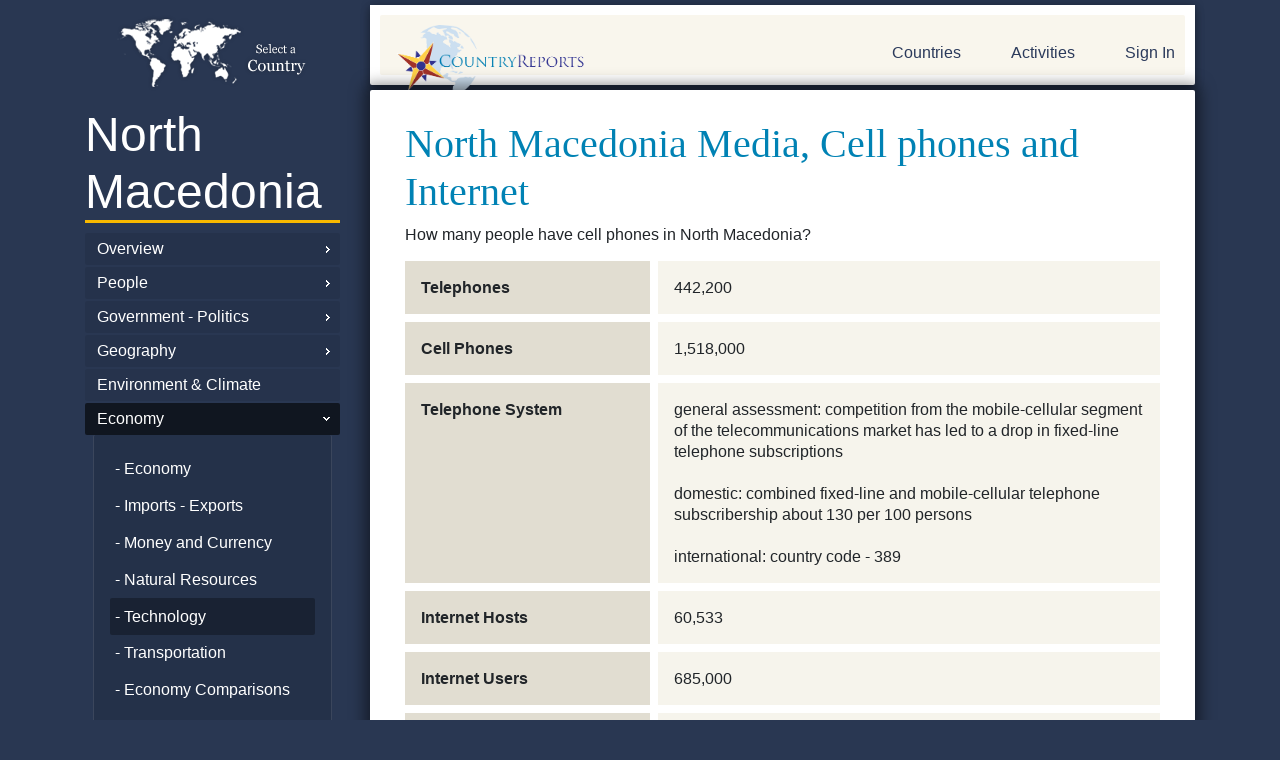

--- FILE ---
content_type: text/html; charset=UTF-8
request_url: https://www.countryreports.org/index.ajx?xAjax=item/chart-compare-multi/chart.ajx&chartId=gcz6xgeuli&xSub1=macedonia&xSub2=media&xSub3=&xSub4=&xSub5=&xName=country&xType=ajx&xNcId=0.21884296306537054
body_size: 5177
content:












<form id="cbChart_gcz6xgeuli_form">
	<input type="hidden" name="data" value="[base64]" />
</form>
<div  class="xContent">    
	<div class="xContent">
		<div id="chartOut_gcz6xgeuli">

		</div>
	</div>
</div>
<div  class="xContent">	
	<div class="xContent scFL" style="width: 45%; margin-right: 20px; overflow: auto; border: 1px solid #E1DDD1; height: 200px;">
		<div class="crpListButtons">
								<a 
						class="scUp"
						onclick="$(this).toggleClass('scUp'); chartEntAdd_gcz6xgeuli(11); this.blur(); return false;" href="#">Argentina</a>
										<a 
						class="scUp"
						onclick="$(this).toggleClass('scUp'); chartEntAdd_gcz6xgeuli(51); this.blur(); return false;" href="#">China</a>
										<a 
						class="scUp"
						onclick="$(this).toggleClass('scUp'); chartEntAdd_gcz6xgeuli(83); this.blur(); return false;" href="#">France</a>
										<a 
						class="scUp"
						onclick="$(this).toggleClass('scUp'); chartEntAdd_gcz6xgeuli(91); this.blur(); return false;" href="#">Germany</a>
										<a 
						class="scUp"
						onclick="$(this).toggleClass('scUp'); chartEntAdd_gcz6xgeuli(123); this.blur(); return false;" href="#">Japan</a>
										<a 
						class="scUp"
						onclick="$(this).toggleClass('scUp'); chartEntAdd_gcz6xgeuli(147); this.blur(); return false;" href="#">North Macedonia</a>
										<a 
						class="scUp"
						onclick="$(this).toggleClass('scUp'); chartEntAdd_gcz6xgeuli(251); this.blur(); return false;" href="#">United Kingdom</a>
										<a 
						class="scUp"
						onclick="$(this).toggleClass('scUp'); chartEntAdd_gcz6xgeuli(252); this.blur(); return false;" href="#">United States (US)</a>
										<a 
						class=""
						onclick="$(this).toggleClass('scUp'); chartEntAdd_gcz6xgeuli(1); this.blur(); return false;" href="#">Afghanistan</a>
										<a 
						class=""
						onclick="$(this).toggleClass('scUp'); chartEntAdd_gcz6xgeuli(269); this.blur(); return false;" href="#">Akrotiri</a>
										<a 
						class=""
						onclick="$(this).toggleClass('scUp'); chartEntAdd_gcz6xgeuli(2); this.blur(); return false;" href="#">Albania</a>
										<a 
						class=""
						onclick="$(this).toggleClass('scUp'); chartEntAdd_gcz6xgeuli(3); this.blur(); return false;" href="#">Algeria</a>
										<a 
						class=""
						onclick="$(this).toggleClass('scUp'); chartEntAdd_gcz6xgeuli(4); this.blur(); return false;" href="#">American Samoa</a>
										<a 
						class=""
						onclick="$(this).toggleClass('scUp'); chartEntAdd_gcz6xgeuli(5); this.blur(); return false;" href="#">Andorra</a>
										<a 
						class=""
						onclick="$(this).toggleClass('scUp'); chartEntAdd_gcz6xgeuli(6); this.blur(); return false;" href="#">Angola</a>
										<a 
						class=""
						onclick="$(this).toggleClass('scUp'); chartEntAdd_gcz6xgeuli(7); this.blur(); return false;" href="#">Anguilla</a>
										<a 
						class=""
						onclick="$(this).toggleClass('scUp'); chartEntAdd_gcz6xgeuli(8); this.blur(); return false;" href="#">Antarctica</a>
										<a 
						class=""
						onclick="$(this).toggleClass('scUp'); chartEntAdd_gcz6xgeuli(9); this.blur(); return false;" href="#">Antigua and Barbuda</a>
										<a 
						class=""
						onclick="$(this).toggleClass('scUp'); chartEntAdd_gcz6xgeuli(12); this.blur(); return false;" href="#">Armenia</a>
										<a 
						class=""
						onclick="$(this).toggleClass('scUp'); chartEntAdd_gcz6xgeuli(13); this.blur(); return false;" href="#">Aruba</a>
										<a 
						class=""
						onclick="$(this).toggleClass('scUp'); chartEntAdd_gcz6xgeuli(16); this.blur(); return false;" href="#">Australia</a>
										<a 
						class=""
						onclick="$(this).toggleClass('scUp'); chartEntAdd_gcz6xgeuli(17); this.blur(); return false;" href="#">Austria</a>
										<a 
						class=""
						onclick="$(this).toggleClass('scUp'); chartEntAdd_gcz6xgeuli(18); this.blur(); return false;" href="#">Azerbaijan</a>
										<a 
						class=""
						onclick="$(this).toggleClass('scUp'); chartEntAdd_gcz6xgeuli(19); this.blur(); return false;" href="#">Bahamas</a>
										<a 
						class=""
						onclick="$(this).toggleClass('scUp'); chartEntAdd_gcz6xgeuli(20); this.blur(); return false;" href="#">Bahrain</a>
										<a 
						class=""
						onclick="$(this).toggleClass('scUp'); chartEntAdd_gcz6xgeuli(22); this.blur(); return false;" href="#">Bangladesh</a>
										<a 
						class=""
						onclick="$(this).toggleClass('scUp'); chartEntAdd_gcz6xgeuli(23); this.blur(); return false;" href="#">Barbados</a>
										<a 
						class=""
						onclick="$(this).toggleClass('scUp'); chartEntAdd_gcz6xgeuli(25); this.blur(); return false;" href="#">Belarus</a>
										<a 
						class=""
						onclick="$(this).toggleClass('scUp'); chartEntAdd_gcz6xgeuli(26); this.blur(); return false;" href="#">Belgium</a>
										<a 
						class=""
						onclick="$(this).toggleClass('scUp'); chartEntAdd_gcz6xgeuli(27); this.blur(); return false;" href="#">Belize</a>
										<a 
						class=""
						onclick="$(this).toggleClass('scUp'); chartEntAdd_gcz6xgeuli(28); this.blur(); return false;" href="#">Benin</a>
										<a 
						class=""
						onclick="$(this).toggleClass('scUp'); chartEntAdd_gcz6xgeuli(29); this.blur(); return false;" href="#">Bermuda</a>
										<a 
						class=""
						onclick="$(this).toggleClass('scUp'); chartEntAdd_gcz6xgeuli(30); this.blur(); return false;" href="#">Bhutan</a>
										<a 
						class=""
						onclick="$(this).toggleClass('scUp'); chartEntAdd_gcz6xgeuli(31); this.blur(); return false;" href="#">Bolivia</a>
										<a 
						class=""
						onclick="$(this).toggleClass('scUp'); chartEntAdd_gcz6xgeuli(32); this.blur(); return false;" href="#">Bosnia and Herzegovina</a>
										<a 
						class=""
						onclick="$(this).toggleClass('scUp'); chartEntAdd_gcz6xgeuli(33); this.blur(); return false;" href="#">Botswana</a>
										<a 
						class=""
						onclick="$(this).toggleClass('scUp'); chartEntAdd_gcz6xgeuli(35); this.blur(); return false;" href="#">Brazil</a>
										<a 
						class=""
						onclick="$(this).toggleClass('scUp'); chartEntAdd_gcz6xgeuli(37); this.blur(); return false;" href="#">British Indian Ocean Territory</a>
										<a 
						class=""
						onclick="$(this).toggleClass('scUp'); chartEntAdd_gcz6xgeuli(36); this.blur(); return false;" href="#">British Virgin Islands</a>
										<a 
						class=""
						onclick="$(this).toggleClass('scUp'); chartEntAdd_gcz6xgeuli(38); this.blur(); return false;" href="#">Brunei</a>
										<a 
						class=""
						onclick="$(this).toggleClass('scUp'); chartEntAdd_gcz6xgeuli(39); this.blur(); return false;" href="#">Bulgaria</a>
										<a 
						class=""
						onclick="$(this).toggleClass('scUp'); chartEntAdd_gcz6xgeuli(40); this.blur(); return false;" href="#">Burkina Faso</a>
										<a 
						class=""
						onclick="$(this).toggleClass('scUp'); chartEntAdd_gcz6xgeuli(41); this.blur(); return false;" href="#">Burma</a>
										<a 
						class=""
						onclick="$(this).toggleClass('scUp'); chartEntAdd_gcz6xgeuli(42); this.blur(); return false;" href="#">Burundi</a>
										<a 
						class=""
						onclick="$(this).toggleClass('scUp'); chartEntAdd_gcz6xgeuli(46); this.blur(); return false;" href="#">Cabo Verde</a>
										<a 
						class=""
						onclick="$(this).toggleClass('scUp'); chartEntAdd_gcz6xgeuli(43); this.blur(); return false;" href="#">Cambodia</a>
										<a 
						class=""
						onclick="$(this).toggleClass('scUp'); chartEntAdd_gcz6xgeuli(44); this.blur(); return false;" href="#">Cameroon</a>
										<a 
						class=""
						onclick="$(this).toggleClass('scUp'); chartEntAdd_gcz6xgeuli(45); this.blur(); return false;" href="#">Canada</a>
										<a 
						class=""
						onclick="$(this).toggleClass('scUp'); chartEntAdd_gcz6xgeuli(47); this.blur(); return false;" href="#">Cayman Islands</a>
										<a 
						class=""
						onclick="$(this).toggleClass('scUp'); chartEntAdd_gcz6xgeuli(48); this.blur(); return false;" href="#">Central African Republic</a>
										<a 
						class=""
						onclick="$(this).toggleClass('scUp'); chartEntAdd_gcz6xgeuli(49); this.blur(); return false;" href="#">Chad</a>
										<a 
						class=""
						onclick="$(this).toggleClass('scUp'); chartEntAdd_gcz6xgeuli(50); this.blur(); return false;" href="#">Chile</a>
										<a 
						class=""
						onclick="$(this).toggleClass('scUp'); chartEntAdd_gcz6xgeuli(52); this.blur(); return false;" href="#">Christmas Island</a>
										<a 
						class=""
						onclick="$(this).toggleClass('scUp'); chartEntAdd_gcz6xgeuli(53); this.blur(); return false;" href="#">Clipperton Island</a>
										<a 
						class=""
						onclick="$(this).toggleClass('scUp'); chartEntAdd_gcz6xgeuli(54); this.blur(); return false;" href="#">Cocos (Keeling) Islands</a>
										<a 
						class=""
						onclick="$(this).toggleClass('scUp'); chartEntAdd_gcz6xgeuli(55); this.blur(); return false;" href="#">Colombia</a>
										<a 
						class=""
						onclick="$(this).toggleClass('scUp'); chartEntAdd_gcz6xgeuli(56); this.blur(); return false;" href="#">Comoros</a>
										<a 
						class=""
						onclick="$(this).toggleClass('scUp'); chartEntAdd_gcz6xgeuli(57); this.blur(); return false;" href="#">Congo, Democratic Republic of the</a>
										<a 
						class=""
						onclick="$(this).toggleClass('scUp'); chartEntAdd_gcz6xgeuli(268); this.blur(); return false;" href="#">Congo, Republic of the </a>
										<a 
						class=""
						onclick="$(this).toggleClass('scUp'); chartEntAdd_gcz6xgeuli(58); this.blur(); return false;" href="#">Cook Islands</a>
										<a 
						class=""
						onclick="$(this).toggleClass('scUp'); chartEntAdd_gcz6xgeuli(59); this.blur(); return false;" href="#">Coral Sea Islands</a>
										<a 
						class=""
						onclick="$(this).toggleClass('scUp'); chartEntAdd_gcz6xgeuli(60); this.blur(); return false;" href="#">Costa Rica</a>
										<a 
						class=""
						onclick="$(this).toggleClass('scUp'); chartEntAdd_gcz6xgeuli(61); this.blur(); return false;" href="#">Cote d’Ivoire</a>
										<a 
						class=""
						onclick="$(this).toggleClass('scUp'); chartEntAdd_gcz6xgeuli(62); this.blur(); return false;" href="#">Croatia</a>
										<a 
						class=""
						onclick="$(this).toggleClass('scUp'); chartEntAdd_gcz6xgeuli(63); this.blur(); return false;" href="#">Cuba</a>
										<a 
						class=""
						onclick="$(this).toggleClass('scUp'); chartEntAdd_gcz6xgeuli(174); this.blur(); return false;" href="#">Curacao</a>
										<a 
						class=""
						onclick="$(this).toggleClass('scUp'); chartEntAdd_gcz6xgeuli(64); this.blur(); return false;" href="#">Cyprus</a>
										<a 
						class=""
						onclick="$(this).toggleClass('scUp'); chartEntAdd_gcz6xgeuli(65); this.blur(); return false;" href="#">Czech Republic</a>
										<a 
						class=""
						onclick="$(this).toggleClass('scUp'); chartEntAdd_gcz6xgeuli(66); this.blur(); return false;" href="#">Denmark</a>
										<a 
						class=""
						onclick="$(this).toggleClass('scUp'); chartEntAdd_gcz6xgeuli(270); this.blur(); return false;" href="#">Dhekelia</a>
										<a 
						class=""
						onclick="$(this).toggleClass('scUp'); chartEntAdd_gcz6xgeuli(67); this.blur(); return false;" href="#">Djibouti</a>
										<a 
						class=""
						onclick="$(this).toggleClass('scUp'); chartEntAdd_gcz6xgeuli(68); this.blur(); return false;" href="#">Dominica</a>
										<a 
						class=""
						onclick="$(this).toggleClass('scUp'); chartEntAdd_gcz6xgeuli(69); this.blur(); return false;" href="#">Dominican Republic</a>
										<a 
						class=""
						onclick="$(this).toggleClass('scUp'); chartEntAdd_gcz6xgeuli(71); this.blur(); return false;" href="#">Ecuador</a>
										<a 
						class=""
						onclick="$(this).toggleClass('scUp'); chartEntAdd_gcz6xgeuli(72); this.blur(); return false;" href="#">Egypt</a>
										<a 
						class=""
						onclick="$(this).toggleClass('scUp'); chartEntAdd_gcz6xgeuli(73); this.blur(); return false;" href="#">El Salvador</a>
										<a 
						class=""
						onclick="$(this).toggleClass('scUp'); chartEntAdd_gcz6xgeuli(74); this.blur(); return false;" href="#">Equatorial Guinea</a>
										<a 
						class=""
						onclick="$(this).toggleClass('scUp'); chartEntAdd_gcz6xgeuli(75); this.blur(); return false;" href="#">Eritrea</a>
										<a 
						class=""
						onclick="$(this).toggleClass('scUp'); chartEntAdd_gcz6xgeuli(76); this.blur(); return false;" href="#">Estonia</a>
										<a 
						class=""
						onclick="$(this).toggleClass('scUp'); chartEntAdd_gcz6xgeuli(231); this.blur(); return false;" href="#">Eswatini</a>
										<a 
						class=""
						onclick="$(this).toggleClass('scUp'); chartEntAdd_gcz6xgeuli(77); this.blur(); return false;" href="#">Ethiopia</a>
										<a 
						class=""
						onclick="$(this).toggleClass('scUp'); chartEntAdd_gcz6xgeuli(79); this.blur(); return false;" href="#">Falkland Islands</a>
										<a 
						class=""
						onclick="$(this).toggleClass('scUp'); chartEntAdd_gcz6xgeuli(80); this.blur(); return false;" href="#">Faroe Islands</a>
										<a 
						class=""
						onclick="$(this).toggleClass('scUp'); chartEntAdd_gcz6xgeuli(81); this.blur(); return false;" href="#">Fiji</a>
										<a 
						class=""
						onclick="$(this).toggleClass('scUp'); chartEntAdd_gcz6xgeuli(82); this.blur(); return false;" href="#">Finland</a>
										<a 
						class=""
						onclick="$(this).toggleClass('scUp'); chartEntAdd_gcz6xgeuli(84); this.blur(); return false;" href="#">French Guiana</a>
										<a 
						class=""
						onclick="$(this).toggleClass('scUp'); chartEntAdd_gcz6xgeuli(85); this.blur(); return false;" href="#">French Polynesia</a>
										<a 
						class=""
						onclick="$(this).toggleClass('scUp'); chartEntAdd_gcz6xgeuli(87); this.blur(); return false;" href="#">Gabon</a>
										<a 
						class=""
						onclick="$(this).toggleClass('scUp'); chartEntAdd_gcz6xgeuli(88); this.blur(); return false;" href="#">Gambia, The</a>
										<a 
						class=""
						onclick="$(this).toggleClass('scUp'); chartEntAdd_gcz6xgeuli(89); this.blur(); return false;" href="#">Gaza Strip</a>
										<a 
						class=""
						onclick="$(this).toggleClass('scUp'); chartEntAdd_gcz6xgeuli(90); this.blur(); return false;" href="#">Georgia</a>
										<a 
						class=""
						onclick="$(this).toggleClass('scUp'); chartEntAdd_gcz6xgeuli(92); this.blur(); return false;" href="#">Ghana</a>
										<a 
						class=""
						onclick="$(this).toggleClass('scUp'); chartEntAdd_gcz6xgeuli(93); this.blur(); return false;" href="#">Gibraltar</a>
										<a 
						class=""
						onclick="$(this).toggleClass('scUp'); chartEntAdd_gcz6xgeuli(95); this.blur(); return false;" href="#">Greece</a>
										<a 
						class=""
						onclick="$(this).toggleClass('scUp'); chartEntAdd_gcz6xgeuli(96); this.blur(); return false;" href="#">Greenland</a>
										<a 
						class=""
						onclick="$(this).toggleClass('scUp'); chartEntAdd_gcz6xgeuli(97); this.blur(); return false;" href="#">Grenada</a>
										<a 
						class=""
						onclick="$(this).toggleClass('scUp'); chartEntAdd_gcz6xgeuli(98); this.blur(); return false;" href="#">Guadeloupe</a>
										<a 
						class=""
						onclick="$(this).toggleClass('scUp'); chartEntAdd_gcz6xgeuli(99); this.blur(); return false;" href="#">Guam</a>
										<a 
						class=""
						onclick="$(this).toggleClass('scUp'); chartEntAdd_gcz6xgeuli(100); this.blur(); return false;" href="#">Guatemala</a>
										<a 
						class=""
						onclick="$(this).toggleClass('scUp'); chartEntAdd_gcz6xgeuli(101); this.blur(); return false;" href="#">Guernsey</a>
										<a 
						class=""
						onclick="$(this).toggleClass('scUp'); chartEntAdd_gcz6xgeuli(102); this.blur(); return false;" href="#">Guinea</a>
										<a 
						class=""
						onclick="$(this).toggleClass('scUp'); chartEntAdd_gcz6xgeuli(103); this.blur(); return false;" href="#">Guinea-Bissau</a>
										<a 
						class=""
						onclick="$(this).toggleClass('scUp'); chartEntAdd_gcz6xgeuli(104); this.blur(); return false;" href="#">Guyana</a>
										<a 
						class=""
						onclick="$(this).toggleClass('scUp'); chartEntAdd_gcz6xgeuli(105); this.blur(); return false;" href="#">Haiti</a>
										<a 
						class=""
						onclick="$(this).toggleClass('scUp'); chartEntAdd_gcz6xgeuli(107); this.blur(); return false;" href="#">Holy See</a>
										<a 
						class=""
						onclick="$(this).toggleClass('scUp'); chartEntAdd_gcz6xgeuli(108); this.blur(); return false;" href="#">Honduras</a>
										<a 
						class=""
						onclick="$(this).toggleClass('scUp'); chartEntAdd_gcz6xgeuli(109); this.blur(); return false;" href="#">Hong Kong</a>
										<a 
						class=""
						onclick="$(this).toggleClass('scUp'); chartEntAdd_gcz6xgeuli(111); this.blur(); return false;" href="#">Hungary</a>
										<a 
						class=""
						onclick="$(this).toggleClass('scUp'); chartEntAdd_gcz6xgeuli(112); this.blur(); return false;" href="#">Iceland</a>
										<a 
						class=""
						onclick="$(this).toggleClass('scUp'); chartEntAdd_gcz6xgeuli(113); this.blur(); return false;" href="#">India</a>
										<a 
						class=""
						onclick="$(this).toggleClass('scUp'); chartEntAdd_gcz6xgeuli(115); this.blur(); return false;" href="#">Indonesia</a>
										<a 
						class=""
						onclick="$(this).toggleClass('scUp'); chartEntAdd_gcz6xgeuli(116); this.blur(); return false;" href="#">Iran</a>
										<a 
						class=""
						onclick="$(this).toggleClass('scUp'); chartEntAdd_gcz6xgeuli(117); this.blur(); return false;" href="#">Iraq</a>
										<a 
						class=""
						onclick="$(this).toggleClass('scUp'); chartEntAdd_gcz6xgeuli(118); this.blur(); return false;" href="#">Ireland</a>
										<a 
						class=""
						onclick="$(this).toggleClass('scUp'); chartEntAdd_gcz6xgeuli(154); this.blur(); return false;" href="#">Isle of Man</a>
										<a 
						class=""
						onclick="$(this).toggleClass('scUp'); chartEntAdd_gcz6xgeuli(119); this.blur(); return false;" href="#">Israel</a>
										<a 
						class=""
						onclick="$(this).toggleClass('scUp'); chartEntAdd_gcz6xgeuli(120); this.blur(); return false;" href="#">Italy</a>
										<a 
						class=""
						onclick="$(this).toggleClass('scUp'); chartEntAdd_gcz6xgeuli(121); this.blur(); return false;" href="#">Jamaica</a>
										<a 
						class=""
						onclick="$(this).toggleClass('scUp'); chartEntAdd_gcz6xgeuli(122); this.blur(); return false;" href="#">Jan Mayen</a>
										<a 
						class=""
						onclick="$(this).toggleClass('scUp'); chartEntAdd_gcz6xgeuli(125); this.blur(); return false;" href="#">Jersey</a>
										<a 
						class=""
						onclick="$(this).toggleClass('scUp'); chartEntAdd_gcz6xgeuli(127); this.blur(); return false;" href="#">Jordan</a>
										<a 
						class=""
						onclick="$(this).toggleClass('scUp'); chartEntAdd_gcz6xgeuli(129); this.blur(); return false;" href="#">Kazakhstan</a>
										<a 
						class=""
						onclick="$(this).toggleClass('scUp'); chartEntAdd_gcz6xgeuli(130); this.blur(); return false;" href="#">Kenya</a>
										<a 
						class=""
						onclick="$(this).toggleClass('scUp'); chartEntAdd_gcz6xgeuli(132); this.blur(); return false;" href="#">Kiribati</a>
										<a 
						class=""
						onclick="$(this).toggleClass('scUp'); chartEntAdd_gcz6xgeuli(133); this.blur(); return false;" href="#">Korea, North</a>
										<a 
						class=""
						onclick="$(this).toggleClass('scUp'); chartEntAdd_gcz6xgeuli(134); this.blur(); return false;" href="#">Korea, South</a>
										<a 
						class=""
						onclick="$(this).toggleClass('scUp'); chartEntAdd_gcz6xgeuli(273); this.blur(); return false;" href="#">Kosovo</a>
										<a 
						class=""
						onclick="$(this).toggleClass('scUp'); chartEntAdd_gcz6xgeuli(135); this.blur(); return false;" href="#">Kuwait</a>
										<a 
						class=""
						onclick="$(this).toggleClass('scUp'); chartEntAdd_gcz6xgeuli(136); this.blur(); return false;" href="#">Kyrgyzstan</a>
										<a 
						class=""
						onclick="$(this).toggleClass('scUp'); chartEntAdd_gcz6xgeuli(137); this.blur(); return false;" href="#">Laos</a>
										<a 
						class=""
						onclick="$(this).toggleClass('scUp'); chartEntAdd_gcz6xgeuli(138); this.blur(); return false;" href="#">Latvia</a>
										<a 
						class=""
						onclick="$(this).toggleClass('scUp'); chartEntAdd_gcz6xgeuli(139); this.blur(); return false;" href="#">Lebanon</a>
										<a 
						class=""
						onclick="$(this).toggleClass('scUp'); chartEntAdd_gcz6xgeuli(140); this.blur(); return false;" href="#">Lesotho</a>
										<a 
						class=""
						onclick="$(this).toggleClass('scUp'); chartEntAdd_gcz6xgeuli(141); this.blur(); return false;" href="#">Liberia</a>
										<a 
						class=""
						onclick="$(this).toggleClass('scUp'); chartEntAdd_gcz6xgeuli(142); this.blur(); return false;" href="#">Libya</a>
										<a 
						class=""
						onclick="$(this).toggleClass('scUp'); chartEntAdd_gcz6xgeuli(143); this.blur(); return false;" href="#">Liechtenstein</a>
										<a 
						class=""
						onclick="$(this).toggleClass('scUp'); chartEntAdd_gcz6xgeuli(144); this.blur(); return false;" href="#">Lithuania</a>
										<a 
						class=""
						onclick="$(this).toggleClass('scUp'); chartEntAdd_gcz6xgeuli(145); this.blur(); return false;" href="#">Luxembourg</a>
										<a 
						class=""
						onclick="$(this).toggleClass('scUp'); chartEntAdd_gcz6xgeuli(146); this.blur(); return false;" href="#">Macau</a>
										<a 
						class=""
						onclick="$(this).toggleClass('scUp'); chartEntAdd_gcz6xgeuli(148); this.blur(); return false;" href="#">Madagascar</a>
										<a 
						class=""
						onclick="$(this).toggleClass('scUp'); chartEntAdd_gcz6xgeuli(149); this.blur(); return false;" href="#">Malawi</a>
										<a 
						class=""
						onclick="$(this).toggleClass('scUp'); chartEntAdd_gcz6xgeuli(150); this.blur(); return false;" href="#">Malaysia</a>
										<a 
						class=""
						onclick="$(this).toggleClass('scUp'); chartEntAdd_gcz6xgeuli(151); this.blur(); return false;" href="#">Maldives</a>
										<a 
						class=""
						onclick="$(this).toggleClass('scUp'); chartEntAdd_gcz6xgeuli(152); this.blur(); return false;" href="#">Mali</a>
										<a 
						class=""
						onclick="$(this).toggleClass('scUp'); chartEntAdd_gcz6xgeuli(153); this.blur(); return false;" href="#">Malta</a>
										<a 
						class=""
						onclick="$(this).toggleClass('scUp'); chartEntAdd_gcz6xgeuli(155); this.blur(); return false;" href="#">Marshall Islands</a>
										<a 
						class=""
						onclick="$(this).toggleClass('scUp'); chartEntAdd_gcz6xgeuli(156); this.blur(); return false;" href="#">Martinique</a>
										<a 
						class=""
						onclick="$(this).toggleClass('scUp'); chartEntAdd_gcz6xgeuli(157); this.blur(); return false;" href="#">Mauritania</a>
										<a 
						class=""
						onclick="$(this).toggleClass('scUp'); chartEntAdd_gcz6xgeuli(158); this.blur(); return false;" href="#">Mauritius</a>
										<a 
						class=""
						onclick="$(this).toggleClass('scUp'); chartEntAdd_gcz6xgeuli(159); this.blur(); return false;" href="#">Mayotte</a>
										<a 
						class=""
						onclick="$(this).toggleClass('scUp'); chartEntAdd_gcz6xgeuli(160); this.blur(); return false;" href="#">Mexico</a>
										<a 
						class=""
						onclick="$(this).toggleClass('scUp'); chartEntAdd_gcz6xgeuli(161); this.blur(); return false;" href="#">Micronesia</a>
										<a 
						class=""
						onclick="$(this).toggleClass('scUp'); chartEntAdd_gcz6xgeuli(163); this.blur(); return false;" href="#">Moldova</a>
										<a 
						class=""
						onclick="$(this).toggleClass('scUp'); chartEntAdd_gcz6xgeuli(164); this.blur(); return false;" href="#">Monaco</a>
										<a 
						class=""
						onclick="$(this).toggleClass('scUp'); chartEntAdd_gcz6xgeuli(165); this.blur(); return false;" href="#">Mongolia</a>
										<a 
						class=""
						onclick="$(this).toggleClass('scUp'); chartEntAdd_gcz6xgeuli(272); this.blur(); return false;" href="#">Montenegro</a>
										<a 
						class=""
						onclick="$(this).toggleClass('scUp'); chartEntAdd_gcz6xgeuli(166); this.blur(); return false;" href="#">Montserrat</a>
										<a 
						class=""
						onclick="$(this).toggleClass('scUp'); chartEntAdd_gcz6xgeuli(167); this.blur(); return false;" href="#">Morocco</a>
										<a 
						class=""
						onclick="$(this).toggleClass('scUp'); chartEntAdd_gcz6xgeuli(168); this.blur(); return false;" href="#">Mozambique</a>
										<a 
						class=""
						onclick="$(this).toggleClass('scUp'); chartEntAdd_gcz6xgeuli(169); this.blur(); return false;" href="#">Namibia</a>
										<a 
						class=""
						onclick="$(this).toggleClass('scUp'); chartEntAdd_gcz6xgeuli(170); this.blur(); return false;" href="#">Nauru</a>
										<a 
						class=""
						onclick="$(this).toggleClass('scUp'); chartEntAdd_gcz6xgeuli(172); this.blur(); return false;" href="#">Nepal</a>
										<a 
						class=""
						onclick="$(this).toggleClass('scUp'); chartEntAdd_gcz6xgeuli(173); this.blur(); return false;" href="#">Netherlands</a>
										<a 
						class=""
						onclick="$(this).toggleClass('scUp'); chartEntAdd_gcz6xgeuli(175); this.blur(); return false;" href="#">New Caledonia</a>
										<a 
						class=""
						onclick="$(this).toggleClass('scUp'); chartEntAdd_gcz6xgeuli(176); this.blur(); return false;" href="#">New Zealand</a>
										<a 
						class=""
						onclick="$(this).toggleClass('scUp'); chartEntAdd_gcz6xgeuli(177); this.blur(); return false;" href="#">Nicaragua</a>
										<a 
						class=""
						onclick="$(this).toggleClass('scUp'); chartEntAdd_gcz6xgeuli(178); this.blur(); return false;" href="#">Niger</a>
										<a 
						class=""
						onclick="$(this).toggleClass('scUp'); chartEntAdd_gcz6xgeuli(179); this.blur(); return false;" href="#">Nigeria</a>
										<a 
						class=""
						onclick="$(this).toggleClass('scUp'); chartEntAdd_gcz6xgeuli(180); this.blur(); return false;" href="#">Niue</a>
										<a 
						class=""
						onclick="$(this).toggleClass('scUp'); chartEntAdd_gcz6xgeuli(181); this.blur(); return false;" href="#">Norfolk Island</a>
										<a 
						class=""
						onclick="$(this).toggleClass('scUp'); chartEntAdd_gcz6xgeuli(182); this.blur(); return false;" href="#">Northern Mariana Islands</a>
										<a 
						class=""
						onclick="$(this).toggleClass('scUp'); chartEntAdd_gcz6xgeuli(183); this.blur(); return false;" href="#">Norway</a>
										<a 
						class=""
						onclick="$(this).toggleClass('scUp'); chartEntAdd_gcz6xgeuli(184); this.blur(); return false;" href="#">Oman</a>
										<a 
						class=""
						onclick="$(this).toggleClass('scUp'); chartEntAdd_gcz6xgeuli(186); this.blur(); return false;" href="#">Pakistan</a>
										<a 
						class=""
						onclick="$(this).toggleClass('scUp'); chartEntAdd_gcz6xgeuli(187); this.blur(); return false;" href="#">Palau</a>
										<a 
						class=""
						onclick="$(this).toggleClass('scUp'); chartEntAdd_gcz6xgeuli(189); this.blur(); return false;" href="#">Panama</a>
										<a 
						class=""
						onclick="$(this).toggleClass('scUp'); chartEntAdd_gcz6xgeuli(190); this.blur(); return false;" href="#">Papua New Guinea</a>
										<a 
						class=""
						onclick="$(this).toggleClass('scUp'); chartEntAdd_gcz6xgeuli(192); this.blur(); return false;" href="#">Paraguay</a>
										<a 
						class=""
						onclick="$(this).toggleClass('scUp'); chartEntAdd_gcz6xgeuli(193); this.blur(); return false;" href="#">Peru</a>
										<a 
						class=""
						onclick="$(this).toggleClass('scUp'); chartEntAdd_gcz6xgeuli(194); this.blur(); return false;" href="#">Philippines</a>
										<a 
						class=""
						onclick="$(this).toggleClass('scUp'); chartEntAdd_gcz6xgeuli(195); this.blur(); return false;" href="#">Pitcairn Islands</a>
										<a 
						class=""
						onclick="$(this).toggleClass('scUp'); chartEntAdd_gcz6xgeuli(196); this.blur(); return false;" href="#">Poland</a>
										<a 
						class=""
						onclick="$(this).toggleClass('scUp'); chartEntAdd_gcz6xgeuli(197); this.blur(); return false;" href="#">Portugal</a>
										<a 
						class=""
						onclick="$(this).toggleClass('scUp'); chartEntAdd_gcz6xgeuli(198); this.blur(); return false;" href="#">Puerto Rico</a>
										<a 
						class=""
						onclick="$(this).toggleClass('scUp'); chartEntAdd_gcz6xgeuli(199); this.blur(); return false;" href="#">Qatar</a>
										<a 
						class=""
						onclick="$(this).toggleClass('scUp'); chartEntAdd_gcz6xgeuli(200); this.blur(); return false;" href="#">Reunion</a>
										<a 
						class=""
						onclick="$(this).toggleClass('scUp'); chartEntAdd_gcz6xgeuli(201); this.blur(); return false;" href="#">Romania</a>
										<a 
						class=""
						onclick="$(this).toggleClass('scUp'); chartEntAdd_gcz6xgeuli(202); this.blur(); return false;" href="#">Russia</a>
										<a 
						class=""
						onclick="$(this).toggleClass('scUp'); chartEntAdd_gcz6xgeuli(203); this.blur(); return false;" href="#">Rwanda</a>
										<a 
						class=""
						onclick="$(this).toggleClass('scUp'); chartEntAdd_gcz6xgeuli(204); this.blur(); return false;" href="#">Saint Helena, Ascension, and Tristan da Cunha</a>
										<a 
						class=""
						onclick="$(this).toggleClass('scUp'); chartEntAdd_gcz6xgeuli(205); this.blur(); return false;" href="#">Saint Kitts and Nevis</a>
										<a 
						class=""
						onclick="$(this).toggleClass('scUp'); chartEntAdd_gcz6xgeuli(206); this.blur(); return false;" href="#">Saint Lucia</a>
										<a 
						class=""
						onclick="$(this).toggleClass('scUp'); chartEntAdd_gcz6xgeuli(207); this.blur(); return false;" href="#">Saint Pierre and Miquelon</a>
										<a 
						class=""
						onclick="$(this).toggleClass('scUp'); chartEntAdd_gcz6xgeuli(208); this.blur(); return false;" href="#">Saint Vincent and the Grenadines</a>
										<a 
						class=""
						onclick="$(this).toggleClass('scUp'); chartEntAdd_gcz6xgeuli(209); this.blur(); return false;" href="#">Samoa</a>
										<a 
						class=""
						onclick="$(this).toggleClass('scUp'); chartEntAdd_gcz6xgeuli(210); this.blur(); return false;" href="#">San Marino</a>
										<a 
						class=""
						onclick="$(this).toggleClass('scUp'); chartEntAdd_gcz6xgeuli(211); this.blur(); return false;" href="#">Sao Tome and Principe</a>
										<a 
						class=""
						onclick="$(this).toggleClass('scUp'); chartEntAdd_gcz6xgeuli(212); this.blur(); return false;" href="#">Saudi Arabia</a>
										<a 
						class=""
						onclick="$(this).toggleClass('scUp'); chartEntAdd_gcz6xgeuli(213); this.blur(); return false;" href="#">Senegal</a>
										<a 
						class=""
						onclick="$(this).toggleClass('scUp'); chartEntAdd_gcz6xgeuli(214); this.blur(); return false;" href="#">Serbia</a>
										<a 
						class=""
						onclick="$(this).toggleClass('scUp'); chartEntAdd_gcz6xgeuli(215); this.blur(); return false;" href="#">Seychelles</a>
										<a 
						class=""
						onclick="$(this).toggleClass('scUp'); chartEntAdd_gcz6xgeuli(216); this.blur(); return false;" href="#">Sierra Leone</a>
										<a 
						class=""
						onclick="$(this).toggleClass('scUp'); chartEntAdd_gcz6xgeuli(217); this.blur(); return false;" href="#">Singapore</a>
										<a 
						class=""
						onclick="$(this).toggleClass('scUp'); chartEntAdd_gcz6xgeuli(218); this.blur(); return false;" href="#">Slovakia</a>
										<a 
						class=""
						onclick="$(this).toggleClass('scUp'); chartEntAdd_gcz6xgeuli(219); this.blur(); return false;" href="#">Slovenia</a>
										<a 
						class=""
						onclick="$(this).toggleClass('scUp'); chartEntAdd_gcz6xgeuli(220); this.blur(); return false;" href="#">Solomon Islands</a>
										<a 
						class=""
						onclick="$(this).toggleClass('scUp'); chartEntAdd_gcz6xgeuli(221); this.blur(); return false;" href="#">Somalia</a>
										<a 
						class=""
						onclick="$(this).toggleClass('scUp'); chartEntAdd_gcz6xgeuli(222); this.blur(); return false;" href="#">South Africa</a>
										<a 
						class=""
						onclick="$(this).toggleClass('scUp'); chartEntAdd_gcz6xgeuli(225); this.blur(); return false;" href="#">Spain</a>
										<a 
						class=""
						onclick="$(this).toggleClass('scUp'); chartEntAdd_gcz6xgeuli(227); this.blur(); return false;" href="#">Sri Lanka</a>
										<a 
						class=""
						onclick="$(this).toggleClass('scUp'); chartEntAdd_gcz6xgeuli(228); this.blur(); return false;" href="#">Sudan</a>
										<a 
						class=""
						onclick="$(this).toggleClass('scUp'); chartEntAdd_gcz6xgeuli(274); this.blur(); return false;" href="#">Sudan, South</a>
										<a 
						class=""
						onclick="$(this).toggleClass('scUp'); chartEntAdd_gcz6xgeuli(229); this.blur(); return false;" href="#">Suriname</a>
										<a 
						class=""
						onclick="$(this).toggleClass('scUp'); chartEntAdd_gcz6xgeuli(230); this.blur(); return false;" href="#">Svalbard</a>
										<a 
						class=""
						onclick="$(this).toggleClass('scUp'); chartEntAdd_gcz6xgeuli(232); this.blur(); return false;" href="#">Sweden</a>
										<a 
						class=""
						onclick="$(this).toggleClass('scUp'); chartEntAdd_gcz6xgeuli(233); this.blur(); return false;" href="#">Switzerland</a>
										<a 
						class=""
						onclick="$(this).toggleClass('scUp'); chartEntAdd_gcz6xgeuli(234); this.blur(); return false;" href="#">Syria</a>
										<a 
						class=""
						onclick="$(this).toggleClass('scUp'); chartEntAdd_gcz6xgeuli(266); this.blur(); return false;" href="#">Taiwan</a>
										<a 
						class=""
						onclick="$(this).toggleClass('scUp'); chartEntAdd_gcz6xgeuli(235); this.blur(); return false;" href="#">Tajikistan</a>
										<a 
						class=""
						onclick="$(this).toggleClass('scUp'); chartEntAdd_gcz6xgeuli(236); this.blur(); return false;" href="#">Tanzania</a>
										<a 
						class=""
						onclick="$(this).toggleClass('scUp'); chartEntAdd_gcz6xgeuli(237); this.blur(); return false;" href="#">Thailand</a>
										<a 
						class=""
						onclick="$(this).toggleClass('scUp'); chartEntAdd_gcz6xgeuli(70); this.blur(); return false;" href="#">Timor-Leste</a>
										<a 
						class=""
						onclick="$(this).toggleClass('scUp'); chartEntAdd_gcz6xgeuli(238); this.blur(); return false;" href="#">Togo</a>
										<a 
						class=""
						onclick="$(this).toggleClass('scUp'); chartEntAdd_gcz6xgeuli(239); this.blur(); return false;" href="#">Tokelau</a>
										<a 
						class=""
						onclick="$(this).toggleClass('scUp'); chartEntAdd_gcz6xgeuli(240); this.blur(); return false;" href="#">Tonga</a>
										<a 
						class=""
						onclick="$(this).toggleClass('scUp'); chartEntAdd_gcz6xgeuli(241); this.blur(); return false;" href="#">Trinidad and Tobago</a>
										<a 
						class=""
						onclick="$(this).toggleClass('scUp'); chartEntAdd_gcz6xgeuli(243); this.blur(); return false;" href="#">Tunisia</a>
										<a 
						class=""
						onclick="$(this).toggleClass('scUp'); chartEntAdd_gcz6xgeuli(244); this.blur(); return false;" href="#">Turkey</a>
										<a 
						class=""
						onclick="$(this).toggleClass('scUp'); chartEntAdd_gcz6xgeuli(245); this.blur(); return false;" href="#">Turkmenistan</a>
										<a 
						class=""
						onclick="$(this).toggleClass('scUp'); chartEntAdd_gcz6xgeuli(246); this.blur(); return false;" href="#">Turks and Caicos Islands</a>
										<a 
						class=""
						onclick="$(this).toggleClass('scUp'); chartEntAdd_gcz6xgeuli(247); this.blur(); return false;" href="#">Tuvalu</a>
										<a 
						class=""
						onclick="$(this).toggleClass('scUp'); chartEntAdd_gcz6xgeuli(248); this.blur(); return false;" href="#">Uganda</a>
										<a 
						class=""
						onclick="$(this).toggleClass('scUp'); chartEntAdd_gcz6xgeuli(249); this.blur(); return false;" href="#">Ukraine</a>
										<a 
						class=""
						onclick="$(this).toggleClass('scUp'); chartEntAdd_gcz6xgeuli(250); this.blur(); return false;" href="#">United Arab Emirates</a>
										<a 
						class=""
						onclick="$(this).toggleClass('scUp'); chartEntAdd_gcz6xgeuli(253); this.blur(); return false;" href="#">Uruguay</a>
										<a 
						class=""
						onclick="$(this).toggleClass('scUp'); chartEntAdd_gcz6xgeuli(254); this.blur(); return false;" href="#">Uzbekistan</a>
										<a 
						class=""
						onclick="$(this).toggleClass('scUp'); chartEntAdd_gcz6xgeuli(255); this.blur(); return false;" href="#">Vanuatu</a>
										<a 
						class=""
						onclick="$(this).toggleClass('scUp'); chartEntAdd_gcz6xgeuli(256); this.blur(); return false;" href="#">Venezuela</a>
										<a 
						class=""
						onclick="$(this).toggleClass('scUp'); chartEntAdd_gcz6xgeuli(257); this.blur(); return false;" href="#">Vietnam</a>
										<a 
						class=""
						onclick="$(this).toggleClass('scUp'); chartEntAdd_gcz6xgeuli(258); this.blur(); return false;" href="#">Virgin Islands</a>
										<a 
						class=""
						onclick="$(this).toggleClass('scUp'); chartEntAdd_gcz6xgeuli(259); this.blur(); return false;" href="#">Wake Island</a>
										<a 
						class=""
						onclick="$(this).toggleClass('scUp'); chartEntAdd_gcz6xgeuli(260); this.blur(); return false;" href="#">Wallis and Futuna</a>
										<a 
						class=""
						onclick="$(this).toggleClass('scUp'); chartEntAdd_gcz6xgeuli(261); this.blur(); return false;" href="#">West Bank</a>
										<a 
						class=""
						onclick="$(this).toggleClass('scUp'); chartEntAdd_gcz6xgeuli(262); this.blur(); return false;" href="#">Western Sahara</a>
										<a 
						class=""
						onclick="$(this).toggleClass('scUp'); chartEntAdd_gcz6xgeuli(276); this.blur(); return false;" href="#">World</a>
										<a 
						class=""
						onclick="$(this).toggleClass('scUp'); chartEntAdd_gcz6xgeuli(263); this.blur(); return false;" href="#">Yemen</a>
										<a 
						class=""
						onclick="$(this).toggleClass('scUp'); chartEntAdd_gcz6xgeuli(264); this.blur(); return false;" href="#">Zambia</a>
										<a 
						class=""
						onclick="$(this).toggleClass('scUp'); chartEntAdd_gcz6xgeuli(265); this.blur(); return false;" href="#">Zimbabwe</a>
							</div>
	</div>


	<div class="xContent" style="overflow: auto; border: 1px solid #E1DDD1; height: 200px;">
		<div class="crpListButtons">
								<div class="optionSelect scUp">						
						<span>
							<input checked onclick="chartFieldAdd_gcz6xgeuli(322042); this.blur();" type="checkbox" />
						</span>           
						<span>Cell Phones</span>						
					</div>
										<div class="optionSelect">
						<span>
							<input onclick="chartFieldAdd_gcz6xgeuli(322137); this.blur();" type="checkbox" />
						</span>
						<a href="#" onclick="chartFieldOnly_gcz6xgeuli(322137); this.blur(); return false;">Internet Hosts</a>
					</div>
										<div class="optionSelect">
						<span>
							<input onclick="chartFieldAdd_gcz6xgeuli(322138); this.blur();" type="checkbox" />
						</span>
						<a href="#" onclick="chartFieldOnly_gcz6xgeuli(322138); this.blur(); return false;">Internet Users</a>
					</div>
										<div class="optionSelect">
						<span>
							<input onclick="chartFieldAdd_gcz6xgeuli(322232); this.blur();" type="checkbox" />
						</span>
						<a href="#" onclick="chartFieldOnly_gcz6xgeuli(322232); this.blur(); return false;">Telephones</a>
					</div>
							</div>
	</div>

</div>

<script>


	function chartEntAdd_gcz6xgeuli(pxEnt) {
		xAjax('item/chart-compare-multi/chart.ajx?chartId=gcz6xgeuli&addEnt=' + pxEnt,'cbChart_gcz6xgeuli', 'cbChart_gcz6xgeuli_form');    
	}

	function chartFieldAdd_gcz6xgeuli(pxField) {
		xAjax('item/chart-compare-multi/chart.ajx?chartId=gcz6xgeuli&addField=' + pxField,'cbChart_gcz6xgeuli', 'cbChart_gcz6xgeuli_form');    
	}
	function chartFieldOnly_gcz6xgeuli(pxField) {
		xAjax('item/chart-compare-multi/chart.ajx?chartId=gcz6xgeuli&onlyField=' + pxField,'cbChart_gcz6xgeuli', 'cbChart_gcz6xgeuli_form');    
	}



	xReadyItems['acn4o'] = function() {


		Highcharts.setOptions({
			lang: {                                            
				numericSymbols:[ "k" , "M" , "B" , "T" , "P" , "E"]
			}
		});

		$('#chartOut_gcz6xgeuli').highcharts({

			chart: {
				type: 'column',
				height: 250,
			},
			title: 'Cell Phones',
			xAxis: {
				categories: [
					'North Macedonia','United States (US)','Argentina','China','France','Germany','Japan','United Kingdom',
				]
			},
			yAxis: {
				title: false,  
			},
			title: {
				text: 'Cell Phones'
			},
			tooltip: {
				headerFormat: '<span style="font-size:10px">{point.key}</span><table>',
				pointFormat: '<tr><td style="color:{series.color};padding:0">{series.name}: </td>' +
				'<td style="padding:0"><b>{point.y}</b></td></tr>',
				footerFormat: '</table>',
				shared: true,
				useHTML: true
			},
			plotOptions: {
				column: {
					pointPadding: 0.2,
					borderWidth: 0
				}
			},

			series: [
										{    

							name: 'Cell Phones',       
							showInLegend: false,       
							data: [1518000.000000, 290300000.000000, 55000000.000000, 986253000.000000, 59840000.000000, 108700000.000000, 132760000.000000, 81612000.000000]
						}
									]

		}); 



	}


</script>

--- FILE ---
content_type: text/html; charset=utf-8
request_url: https://www.google.com/recaptcha/api2/aframe
body_size: 268
content:
<!DOCTYPE HTML><html><head><meta http-equiv="content-type" content="text/html; charset=UTF-8"></head><body><script nonce="No9KEELIJwCPd6H_5bwDww">/** Anti-fraud and anti-abuse applications only. See google.com/recaptcha */ try{var clients={'sodar':'https://pagead2.googlesyndication.com/pagead/sodar?'};window.addEventListener("message",function(a){try{if(a.source===window.parent){var b=JSON.parse(a.data);var c=clients[b['id']];if(c){var d=document.createElement('img');d.src=c+b['params']+'&rc='+(localStorage.getItem("rc::a")?sessionStorage.getItem("rc::b"):"");window.document.body.appendChild(d);sessionStorage.setItem("rc::e",parseInt(sessionStorage.getItem("rc::e")||0)+1);localStorage.setItem("rc::h",'1769477906294');}}}catch(b){}});window.parent.postMessage("_grecaptcha_ready", "*");}catch(b){}</script></body></html>